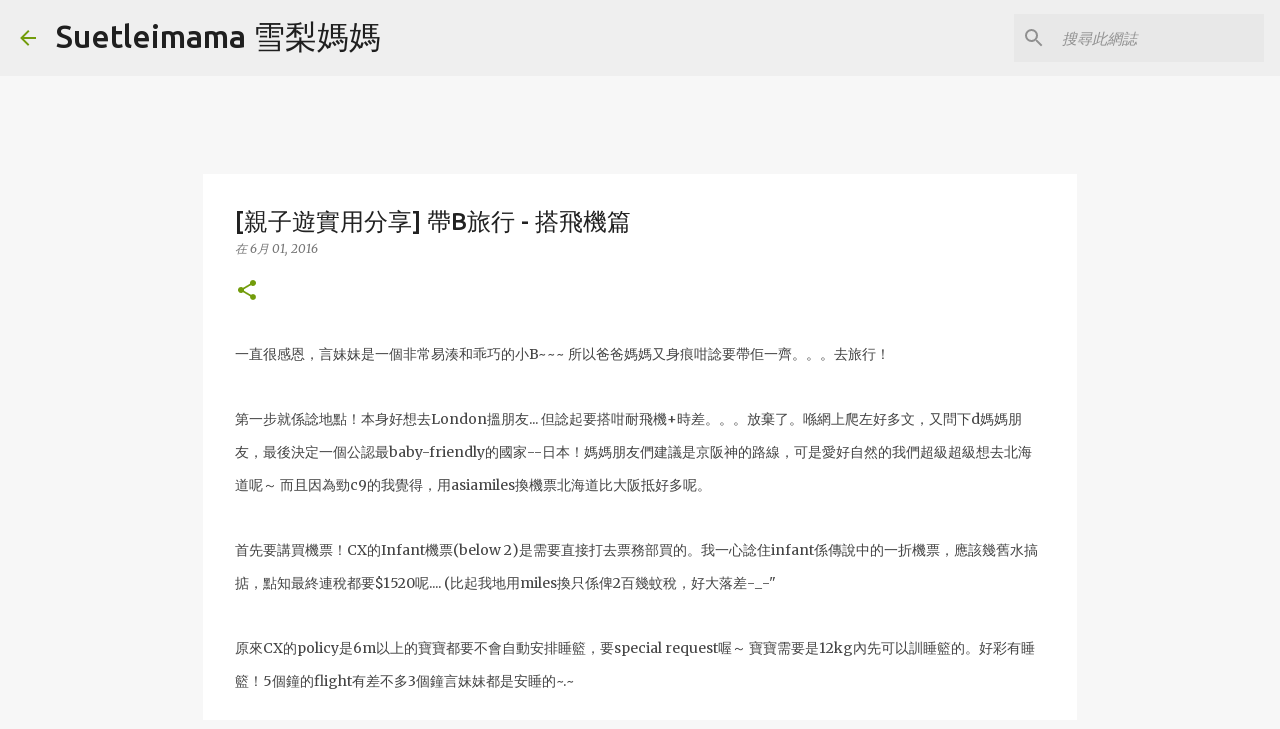

--- FILE ---
content_type: text/html; charset=utf-8
request_url: https://www.google.com/recaptcha/api2/aframe
body_size: 270
content:
<!DOCTYPE HTML><html><head><meta http-equiv="content-type" content="text/html; charset=UTF-8"></head><body><script nonce="J9qR9PN-fsLwXGX8RjKm9Q">/** Anti-fraud and anti-abuse applications only. See google.com/recaptcha */ try{var clients={'sodar':'https://pagead2.googlesyndication.com/pagead/sodar?'};window.addEventListener("message",function(a){try{if(a.source===window.parent){var b=JSON.parse(a.data);var c=clients[b['id']];if(c){var d=document.createElement('img');d.src=c+b['params']+'&rc='+(localStorage.getItem("rc::a")?sessionStorage.getItem("rc::b"):"");window.document.body.appendChild(d);sessionStorage.setItem("rc::e",parseInt(sessionStorage.getItem("rc::e")||0)+1);localStorage.setItem("rc::h",'1769841624347');}}}catch(b){}});window.parent.postMessage("_grecaptcha_ready", "*");}catch(b){}</script></body></html>